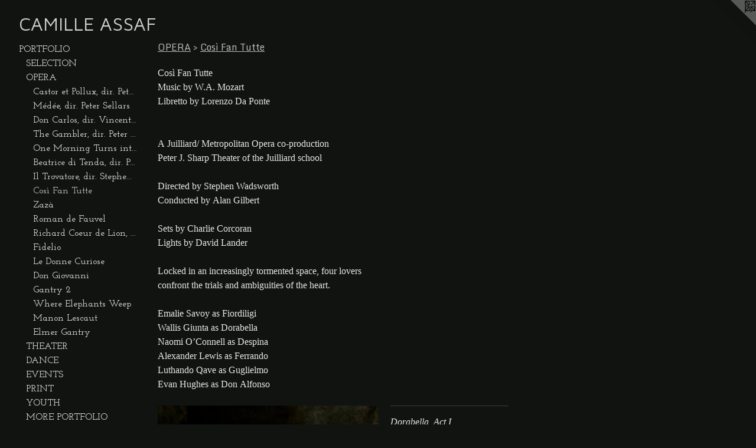

--- FILE ---
content_type: text/html;charset=utf-8
request_url: https://camilleassaf.com/artwork/3126950-Dorabella%2C%20Act%20I.html
body_size: 4929
content:
<!doctype html><html class="no-js a-image mobile-title-align--center has-mobile-menu-icon--left l-generic p-artwork has-page-nav mobile-menu-align--center has-wall-text "><head><meta charset="utf-8" /><meta content="IE=edge" http-equiv="X-UA-Compatible" /><meta http-equiv="X-OPP-Site-Id" content="5998" /><meta http-equiv="X-OPP-Revision" content="1184" /><meta http-equiv="X-OPP-Locke-Environment" content="production" /><meta http-equiv="X-OPP-Locke-Release" content="v0.0.141" /><title>CAMILLE ASSAF</title><link rel="canonical" href="https://camilleassaf.com/artwork/3126950-Dorabella%2c%20Act%20I.html" /><meta content="website" property="og:type" /><meta property="og:url" content="https://camilleassaf.com/artwork/3126950-Dorabella%2c%20Act%20I.html" /><meta property="og:title" content="Dorabella, Act I" /><meta content="width=device-width, initial-scale=1" name="viewport" /><link type="text/css" rel="stylesheet" href="//cdnjs.cloudflare.com/ajax/libs/normalize/3.0.2/normalize.min.css" /><link type="text/css" rel="stylesheet" media="only all" href="//maxcdn.bootstrapcdn.com/font-awesome/4.3.0/css/font-awesome.min.css" /><link type="text/css" rel="stylesheet" media="not all and (min-device-width: 600px) and (min-device-height: 600px)" href="/release/locke/production/v0.0.141/css/small.css" /><link type="text/css" rel="stylesheet" media="only all and (min-device-width: 600px) and (min-device-height: 600px)" href="/release/locke/production/v0.0.141/css/large-generic.css" /><link type="text/css" rel="stylesheet" media="not all and (min-device-width: 600px) and (min-device-height: 600px)" href="/r17628041840000001184/css/small-site.css" /><link type="text/css" rel="stylesheet" media="only all and (min-device-width: 600px) and (min-device-height: 600px)" href="/r17628041840000001184/css/large-site.css" /><link type="text/css" rel="stylesheet" media="only all and (min-device-width: 600px) and (min-device-height: 600px)" href="//fonts.googleapis.com/css?family=Monda" /><link type="text/css" rel="stylesheet" media="only all and (min-device-width: 600px) and (min-device-height: 600px)" href="//fonts.googleapis.com/css?family=Maven+Pro:400" /><link type="text/css" rel="stylesheet" media="only all and (min-device-width: 600px) and (min-device-height: 600px)" href="//fonts.googleapis.com/css?family=Josefin+Slab:600" /><link type="text/css" rel="stylesheet" media="not all and (min-device-width: 600px) and (min-device-height: 600px)" href="//fonts.googleapis.com/css?family=Josefin+Slab:600&amp;text=MENUHomePORTFLICAKS%20%28D%29" /><link type="text/css" rel="stylesheet" media="not all and (min-device-width: 600px) and (min-device-height: 600px)" href="//fonts.googleapis.com/css?family=Maven+Pro:400&amp;text=CAMILE%20SF" /><script>window.OPP = window.OPP || {};
OPP.modernMQ = 'only all';
OPP.smallMQ = 'not all and (min-device-width: 600px) and (min-device-height: 600px)';
OPP.largeMQ = 'only all and (min-device-width: 600px) and (min-device-height: 600px)';
OPP.downURI = '/x/9/9/8/5998/.down';
OPP.gracePeriodURI = '/x/9/9/8/5998/.grace_period';
OPP.imgL = function (img) {
  !window.lazySizes && img.onerror();
};
OPP.imgE = function (img) {
  img.onerror = img.onload = null;
  img.src = img.getAttribute('data-src');
  //img.srcset = img.getAttribute('data-srcset');
};</script><script src="/release/locke/production/v0.0.141/js/modernizr.js"></script><script src="/release/locke/production/v0.0.141/js/masonry.js"></script><script src="/release/locke/production/v0.0.141/js/respimage.js"></script><script src="/release/locke/production/v0.0.141/js/ls.aspectratio.js"></script><script src="/release/locke/production/v0.0.141/js/lazysizes.js"></script><script src="/release/locke/production/v0.0.141/js/large.js"></script><script src="/release/locke/production/v0.0.141/js/hammer.js"></script><script>if (!Modernizr.mq('only all')) { document.write('<link type="text/css" rel="stylesheet" href="/release/locke/production/v0.0.141/css/minimal.css">') }</script><style>.media-max-width {
  display: block;
}

@media (min-height: 1064px) {

  .media-max-width {
    max-width: 553.0px;
  }

}

@media (max-height: 1064px) {

  .media-max-width {
    max-width: 51.96867469879518vh;
  }

}</style><script>(function(i,s,o,g,r,a,m){i['GoogleAnalyticsObject']=r;i[r]=i[r]||function(){
(i[r].q=i[r].q||[]).push(arguments)},i[r].l=1*new Date();a=s.createElement(o),
m=s.getElementsByTagName(o)[0];a.async=1;a.src=g;m.parentNode.insertBefore(a,m)
})(window,document,'script','//www.google-analytics.com/analytics.js','ga');
ga('create', 'UA-19724113-1', 'auto');
ga('send', 'pageview');</script></head><body><a class=" logo hidden--small" href="http://otherpeoplespixels.com/ref/camilleassaf.com" title="Website by OtherPeoplesPixels" target="_blank"></a><header id="header"><a class=" site-title" href="/home.html"><span class=" site-title-text u-break-word">CAMILLE ASSAF</span><div class=" site-title-media"></div></a><a id="mobile-menu-icon" class="mobile-menu-icon hidden--no-js hidden--large"><svg viewBox="0 0 21 17" width="21" height="17" fill="currentColor"><rect x="0" y="0" width="21" height="3" rx="0"></rect><rect x="0" y="7" width="21" height="3" rx="0"></rect><rect x="0" y="14" width="21" height="3" rx="0"></rect></svg></a></header><nav class=" hidden--large"><ul class=" site-nav"><li class="nav-item nav-home "><a class="nav-link " href="/home.html">Home</a></li><li class="nav-item expanded nav-museum "><a class="nav-link " href="/section/42302.html">PORTFOLIO</a><ul><li class="nav-gallery nav-item expanded "><a class="nav-link " href="/section/97198-SELECTION.html">SELECTION</a></li><li class="nav-item expanded nav-museum "><a class="nav-link " href="/section/42306-OPERA.html">OPERA</a><ul><li class="nav-gallery nav-item expanded "><a class="nav-link " href="/section/544192-Castor%20et%20Pollux%2c%20dir%2e%20Peter%20Sellars.html">Castor et Pollux, dir. Peter Sellars</a></li><li class="nav-gallery nav-item expanded "><a class="nav-link " href="/section/544217-M%c3%a9d%c3%a9e%2c%20dir%2e%20Peter%20Sellars.html">Médée, dir. Peter Sellars</a></li><li class="nav-gallery nav-item expanded "><a class="nav-link " href="/section/521288-Don%20Carlos%2c%20dir%2e%20Vincent%20Huguet.html">Don Carlos, dir. Vincent Huguet</a></li><li class="nav-gallery nav-item expanded "><a class="nav-link " href="/section/544191-The%20Gambler%2c%20dir%2e%20Peter%20Sellars.html">The Gambler, dir. Peter Sellars</a></li><li class="nav-gallery nav-item expanded "><a class="nav-link " href="/section/544194-One%20Morning%20Turns%20into%20an%20Eternity.html">One Morning Turns into an Eternity</a></li><li class="nav-gallery nav-item expanded "><a class="nav-link " href="/section/521282-Beatrice%20di%20Tenda%2c%20dir%2e%20Peter%20Sellars.html">Beatrice di Tenda, dir. Peter Sellars</a></li><li class="nav-gallery nav-item expanded "><a class="nav-link " href="/section/544337-Il%20Trovatore%2c%20dir%2e%20Stephen%20Wadsworth.html">Il Trovatore, dir. Stephen Wadsworth</a></li><li class="nav-gallery nav-item expanded "><a class="selected nav-link " href="/section/344282-Cos%c3%ac%20Fan%20Tutte.html">Così Fan Tutte</a></li><li class="nav-gallery nav-item expanded "><a class="nav-link " href="/section/462230-Zaz%c3%a0%2c%20by%20Leoncavallo.html">Zazà</a></li><li class="nav-gallery nav-item expanded "><a class="nav-link " href="/section/521281-Le%20Roman%20de%20Fauvel%2c%20dir%2e%20Peter%20Sellars.html">Roman de Fauvel</a></li><li class="nav-gallery nav-item expanded "><a class="nav-link " href="/section/505433-Richard%20Coeur%20de%20Lion%2c%20Gr%c3%a9try.html">Richard Coeur de Lion, Grétry</a></li><li class="nav-gallery nav-item expanded "><a class="nav-link " href="/section/410145-Fidelio.html">Fidelio</a></li><li class="nav-gallery nav-item expanded "><a class="nav-link " href="/section/241118-Le%20Donne%20Curiose.html">Le Donne Curiose</a></li><li class="nav-gallery nav-item expanded "><a class="nav-link " href="/section/344288-Don%20Giovanni.html">Don Giovanni</a></li><li class="nav-gallery nav-item expanded "><a class="nav-link " href="/section/197725-Gantry%202.html">Gantry 2</a></li><li class="nav-gallery nav-item expanded "><a class="nav-link " href="/section/75072-Where%20Elephants%20Weep.html">Where Elephants Weep</a></li><li class="nav-gallery nav-item expanded "><a class="nav-link " href="/section/51323-Manon%20Lescaut.html">Manon Lescaut</a></li><li class="nav-gallery nav-item expanded "><a class="nav-link " href="/section/42320-Elmer%20Gantry.html">Elmer Gantry</a></li></ul></li><li class="nav-item expanded nav-museum "><a class="nav-link " href="/section/42305-THEATER.html">THEATER</a><ul><li class="nav-gallery nav-item "><a class="nav-link " href="/section/544216-Macbeth%2c%20dir%2e%20Silvia%20Costa.html">Macbeth, Dir. Silvia Costa</a></li><li class="nav-gallery nav-item "><a class="nav-link " href="/section/128888-Meditations%20on%20Macbeth%2c%20by%20Strike%20Anywhere.html">Meditations on Macbeth, by Strike Anywhere</a></li><li class="nav-gallery nav-item "><a class="nav-link " href="/section/396394-The%20Barber%20of%20S%c3%a9ville.html">The Barber of Séville</a></li><li class="nav-gallery nav-item "><a class="nav-link " href="/section/396391-The%20Marriage%20of%20Figaro.html">The Marriage of Figaro</a></li><li class="nav-gallery nav-item "><a class="nav-link " href="/section/344358-In%20This%20House.html">In This House</a></li><li class="nav-gallery nav-item "><a class="nav-link " href="/section/241032-Las%20Meninas.html">Las Meninas</a></li><li class="nav-gallery nav-item "><a class="nav-link " href="/section/197730-Armory%20Show.html">Armory Show</a></li><li class="nav-gallery nav-item "><a class="nav-link " href="/section/118651-Pride%20and%20Prejudice.html">Pride and Prejudice</a></li><li class="nav-gallery nav-item "><a class="nav-link " href="/section/61777-The%20Glass%20cage.html">The Glass cage</a></li><li class="nav-gallery nav-item "><a class="nav-link " href="/section/42323-The%20Taming%20of%20the%20Shrew.html">The Taming of the Shrew</a></li><li class="nav-gallery nav-item "><a class="nav-link " href="/section/42319-Richard%20II.html">Richard II</a></li><li class="nav-gallery nav-item "><a class="nav-link " href="/section/43519-Mass%20Particle%20%23%201%20%28Mass%20Entertainment%29.html">Mass Particle # 1 (Mass Entertainment)</a></li><li class="nav-gallery nav-item "><a class="nav-link " href="/section/43533-Lemkin%27s%20House.html">Lemkin's House</a></li><li class="nav-gallery nav-item "><a class="nav-link " href="/section/43195-Without.html">Without</a></li><li class="nav-gallery nav-item "><a class="nav-link " href="/section/52635-Composition.html">Composition</a></li><li class="nav-gallery nav-item "><a class="nav-link " href="/artwork/3700195-Prospero%20-%20The%20Tempest%2c%20Shakespeare%20on%20the%20Sound.html">The Tempest, Shakespeare on the Sound</a></li></ul></li><li class="nav-item expanded nav-museum "><a class="nav-link " href="/section/42307-DANCE.html">DANCE</a><ul><li class="nav-gallery nav-item "><a class="nav-link " href="/section/544309-Koyaanisqatsi%2c%20La%20ville%20dans%c3%a9e.html">Koyaanisqatsi, La ville dansée</a></li><li class="nav-gallery nav-item "><a class="nav-link " href="/section/544218-Benjamin%20Millepied%20.html">Benjamin Millepied </a></li><li class="nav-gallery nav-item "><a class="nav-link " href="/section/544221-On%20the%20other%20side%2c%20Chor%2e%20Benjamin%20Millepied.html">On the other side, Chor. Benjamin Millepied</a></li><li class="nav-gallery nav-item "><a class="nav-link " href="/section/521283-Romeo%20and%20Juliet%2c%20dir%2e%20Benjamin%20Millepied.html">Romeo and Juliet, dir. Benjamin Millepied</a></li><li class="nav-gallery nav-item "><a class="nav-link " href="/section/396403-Eleni%20of%20Sparta.html">Eleni of Sparta</a></li><li class="nav-gallery nav-item "><a class="nav-link " href="/section/423070000000.html">MORE DANCE</a></li></ul></li><li class="nav-item expanded nav-museum "><a class="nav-link " href="/section/42308-EVENTS.html">EVENTS</a><ul><li class="nav-gallery nav-item "><a class="nav-link " href="/section/133096-Grace%20Jones.html">Grace Jones</a></li><li class="nav-gallery nav-item "><a class="nav-link " href="/section/97199-Beijing%20Olympics%202008.html">Beijing Olympics 2008</a></li><li class="nav-gallery nav-item "><a class="nav-link " href="/section/427272-Pastorale%20.html">Pastorale </a></li></ul></li><li class="nav-gallery nav-item expanded "><a class="nav-link " href="/section/359897-PRINT.html">PRINT</a></li><li class="nav-item expanded nav-museum "><a class="nav-link " href="/section/43715-YOUTH.html">YOUTH</a><ul><li class="nav-gallery nav-item "><a class="nav-link " href="/section/97202-The%20Winter%27s%20Tale.html">The Winter's Tale</a></li><li class="nav-gallery nav-item "><a class="nav-link " href="/section/43716-Animal%20Tales.html">Animal Tales</a></li></ul></li><li class="nav-gallery nav-item expanded "><a class="nav-link " href="/artwork/3698714-BIOGRAPHY.html">MORE PORTFOLIO</a></li></ul></li><li class="nav-item nav-contact "><a class="nav-link " href="/contact.html">CONTACT</a></li><li class="nav-links nav-item "><a class="nav-link " href="/links.html">LINKS</a></li><li class="nav-pdf nav-item "><a target="_blank" class="nav-link " href="//img-cache.oppcdn.com/fixed/5998/resume.pdf">RESUME (PDF)</a></li></ul></nav><div class=" content"><nav class=" hidden--small" id="nav"><header><a class=" site-title" href="/home.html"><span class=" site-title-text u-break-word">CAMILLE ASSAF</span><div class=" site-title-media"></div></a></header><ul class=" site-nav"><li class="nav-item nav-home "><a class="nav-link " href="/home.html">Home</a></li><li class="nav-item expanded nav-museum "><a class="nav-link " href="/section/42302.html">PORTFOLIO</a><ul><li class="nav-gallery nav-item expanded "><a class="nav-link " href="/section/97198-SELECTION.html">SELECTION</a></li><li class="nav-item expanded nav-museum "><a class="nav-link " href="/section/42306-OPERA.html">OPERA</a><ul><li class="nav-gallery nav-item expanded "><a class="nav-link " href="/section/544192-Castor%20et%20Pollux%2c%20dir%2e%20Peter%20Sellars.html">Castor et Pollux, dir. Peter Sellars</a></li><li class="nav-gallery nav-item expanded "><a class="nav-link " href="/section/544217-M%c3%a9d%c3%a9e%2c%20dir%2e%20Peter%20Sellars.html">Médée, dir. Peter Sellars</a></li><li class="nav-gallery nav-item expanded "><a class="nav-link " href="/section/521288-Don%20Carlos%2c%20dir%2e%20Vincent%20Huguet.html">Don Carlos, dir. Vincent Huguet</a></li><li class="nav-gallery nav-item expanded "><a class="nav-link " href="/section/544191-The%20Gambler%2c%20dir%2e%20Peter%20Sellars.html">The Gambler, dir. Peter Sellars</a></li><li class="nav-gallery nav-item expanded "><a class="nav-link " href="/section/544194-One%20Morning%20Turns%20into%20an%20Eternity.html">One Morning Turns into an Eternity</a></li><li class="nav-gallery nav-item expanded "><a class="nav-link " href="/section/521282-Beatrice%20di%20Tenda%2c%20dir%2e%20Peter%20Sellars.html">Beatrice di Tenda, dir. Peter Sellars</a></li><li class="nav-gallery nav-item expanded "><a class="nav-link " href="/section/544337-Il%20Trovatore%2c%20dir%2e%20Stephen%20Wadsworth.html">Il Trovatore, dir. Stephen Wadsworth</a></li><li class="nav-gallery nav-item expanded "><a class="selected nav-link " href="/section/344282-Cos%c3%ac%20Fan%20Tutte.html">Così Fan Tutte</a></li><li class="nav-gallery nav-item expanded "><a class="nav-link " href="/section/462230-Zaz%c3%a0%2c%20by%20Leoncavallo.html">Zazà</a></li><li class="nav-gallery nav-item expanded "><a class="nav-link " href="/section/521281-Le%20Roman%20de%20Fauvel%2c%20dir%2e%20Peter%20Sellars.html">Roman de Fauvel</a></li><li class="nav-gallery nav-item expanded "><a class="nav-link " href="/section/505433-Richard%20Coeur%20de%20Lion%2c%20Gr%c3%a9try.html">Richard Coeur de Lion, Grétry</a></li><li class="nav-gallery nav-item expanded "><a class="nav-link " href="/section/410145-Fidelio.html">Fidelio</a></li><li class="nav-gallery nav-item expanded "><a class="nav-link " href="/section/241118-Le%20Donne%20Curiose.html">Le Donne Curiose</a></li><li class="nav-gallery nav-item expanded "><a class="nav-link " href="/section/344288-Don%20Giovanni.html">Don Giovanni</a></li><li class="nav-gallery nav-item expanded "><a class="nav-link " href="/section/197725-Gantry%202.html">Gantry 2</a></li><li class="nav-gallery nav-item expanded "><a class="nav-link " href="/section/75072-Where%20Elephants%20Weep.html">Where Elephants Weep</a></li><li class="nav-gallery nav-item expanded "><a class="nav-link " href="/section/51323-Manon%20Lescaut.html">Manon Lescaut</a></li><li class="nav-gallery nav-item expanded "><a class="nav-link " href="/section/42320-Elmer%20Gantry.html">Elmer Gantry</a></li></ul></li><li class="nav-item expanded nav-museum "><a class="nav-link " href="/section/42305-THEATER.html">THEATER</a><ul><li class="nav-gallery nav-item "><a class="nav-link " href="/section/544216-Macbeth%2c%20dir%2e%20Silvia%20Costa.html">Macbeth, Dir. Silvia Costa</a></li><li class="nav-gallery nav-item "><a class="nav-link " href="/section/128888-Meditations%20on%20Macbeth%2c%20by%20Strike%20Anywhere.html">Meditations on Macbeth, by Strike Anywhere</a></li><li class="nav-gallery nav-item "><a class="nav-link " href="/section/396394-The%20Barber%20of%20S%c3%a9ville.html">The Barber of Séville</a></li><li class="nav-gallery nav-item "><a class="nav-link " href="/section/396391-The%20Marriage%20of%20Figaro.html">The Marriage of Figaro</a></li><li class="nav-gallery nav-item "><a class="nav-link " href="/section/344358-In%20This%20House.html">In This House</a></li><li class="nav-gallery nav-item "><a class="nav-link " href="/section/241032-Las%20Meninas.html">Las Meninas</a></li><li class="nav-gallery nav-item "><a class="nav-link " href="/section/197730-Armory%20Show.html">Armory Show</a></li><li class="nav-gallery nav-item "><a class="nav-link " href="/section/118651-Pride%20and%20Prejudice.html">Pride and Prejudice</a></li><li class="nav-gallery nav-item "><a class="nav-link " href="/section/61777-The%20Glass%20cage.html">The Glass cage</a></li><li class="nav-gallery nav-item "><a class="nav-link " href="/section/42323-The%20Taming%20of%20the%20Shrew.html">The Taming of the Shrew</a></li><li class="nav-gallery nav-item "><a class="nav-link " href="/section/42319-Richard%20II.html">Richard II</a></li><li class="nav-gallery nav-item "><a class="nav-link " href="/section/43519-Mass%20Particle%20%23%201%20%28Mass%20Entertainment%29.html">Mass Particle # 1 (Mass Entertainment)</a></li><li class="nav-gallery nav-item "><a class="nav-link " href="/section/43533-Lemkin%27s%20House.html">Lemkin's House</a></li><li class="nav-gallery nav-item "><a class="nav-link " href="/section/43195-Without.html">Without</a></li><li class="nav-gallery nav-item "><a class="nav-link " href="/section/52635-Composition.html">Composition</a></li><li class="nav-gallery nav-item "><a class="nav-link " href="/artwork/3700195-Prospero%20-%20The%20Tempest%2c%20Shakespeare%20on%20the%20Sound.html">The Tempest, Shakespeare on the Sound</a></li></ul></li><li class="nav-item expanded nav-museum "><a class="nav-link " href="/section/42307-DANCE.html">DANCE</a><ul><li class="nav-gallery nav-item "><a class="nav-link " href="/section/544309-Koyaanisqatsi%2c%20La%20ville%20dans%c3%a9e.html">Koyaanisqatsi, La ville dansée</a></li><li class="nav-gallery nav-item "><a class="nav-link " href="/section/544218-Benjamin%20Millepied%20.html">Benjamin Millepied </a></li><li class="nav-gallery nav-item "><a class="nav-link " href="/section/544221-On%20the%20other%20side%2c%20Chor%2e%20Benjamin%20Millepied.html">On the other side, Chor. Benjamin Millepied</a></li><li class="nav-gallery nav-item "><a class="nav-link " href="/section/521283-Romeo%20and%20Juliet%2c%20dir%2e%20Benjamin%20Millepied.html">Romeo and Juliet, dir. Benjamin Millepied</a></li><li class="nav-gallery nav-item "><a class="nav-link " href="/section/396403-Eleni%20of%20Sparta.html">Eleni of Sparta</a></li><li class="nav-gallery nav-item "><a class="nav-link " href="/section/423070000000.html">MORE DANCE</a></li></ul></li><li class="nav-item expanded nav-museum "><a class="nav-link " href="/section/42308-EVENTS.html">EVENTS</a><ul><li class="nav-gallery nav-item "><a class="nav-link " href="/section/133096-Grace%20Jones.html">Grace Jones</a></li><li class="nav-gallery nav-item "><a class="nav-link " href="/section/97199-Beijing%20Olympics%202008.html">Beijing Olympics 2008</a></li><li class="nav-gallery nav-item "><a class="nav-link " href="/section/427272-Pastorale%20.html">Pastorale </a></li></ul></li><li class="nav-gallery nav-item expanded "><a class="nav-link " href="/section/359897-PRINT.html">PRINT</a></li><li class="nav-item expanded nav-museum "><a class="nav-link " href="/section/43715-YOUTH.html">YOUTH</a><ul><li class="nav-gallery nav-item "><a class="nav-link " href="/section/97202-The%20Winter%27s%20Tale.html">The Winter's Tale</a></li><li class="nav-gallery nav-item "><a class="nav-link " href="/section/43716-Animal%20Tales.html">Animal Tales</a></li></ul></li><li class="nav-gallery nav-item expanded "><a class="nav-link " href="/artwork/3698714-BIOGRAPHY.html">MORE PORTFOLIO</a></li></ul></li><li class="nav-item nav-contact "><a class="nav-link " href="/contact.html">CONTACT</a></li><li class="nav-links nav-item "><a class="nav-link " href="/links.html">LINKS</a></li><li class="nav-pdf nav-item "><a target="_blank" class="nav-link " href="//img-cache.oppcdn.com/fixed/5998/resume.pdf">RESUME (PDF)</a></li></ul><footer><div class=" copyright">© CAMILLE ASSAF</div><div class=" credit"><a href="http://otherpeoplespixels.com/ref/camilleassaf.com" target="_blank">Website by OtherPeoplesPixels</a></div></footer></nav><main id="main"><div class=" page clearfix media-max-width"><h1 class="parent-title title"><a class=" title-segment hidden--small" href="/section/42306-OPERA.html">OPERA</a><span class=" title-sep hidden--small"> &gt; </span><a class=" title-segment" href="/section/344282-Cos%c3%ac%20Fan%20Tutte.html">Così Fan Tutte</a></h1><div class="description wordy t-multi-column description-0 u-columns-1 u-break-word border-color "><p>Così Fan Tutte <br clear="none" />Music by W.A. Mozart <br clear="none" />Libretto by Lorenzo Da Ponte <br clear="none" /> <br clear="none" /> <br clear="none" />A Juilliard/ Metropolitan Opera co-production  <br clear="none" />Peter J. Sharp Theater of the Juilliard school</p><p>Directed by Stephen Wadsworth <br clear="none" />Conducted by Alan Gilbert</p><p>Sets by Charlie Corcoran <br clear="none" />Lights by David Lander</p><p>Locked in an increasingly tormented space, four lovers confront the trials and ambiguities of the heart.</p><p>Emalie Savoy as Fiordiligi <br clear="none" />Wallis Giunta as Dorabella <br clear="none" />Naomi O’Connell as Despina <br clear="none" />Alexander Lewis as Ferrando  <br clear="none" />Luthando Qave as Guglielmo <br clear="none" />Evan Hughes as Don Alfonso <br clear="none" /></p></div><div class=" media-and-info"><div class=" page-media-wrapper media"><a class=" page-media u-spaceball" title="Dorabella, Act I" href="/artwork/3126947-Act%20I%2c%20Ferrando%20and%20Alfonso.html" id="media"><img data-aspectratio="553/830" class="u-img " alt="Dorabella, Act I" src="//img-cache.oppcdn.com/fixed/5998/assets/YJYlgmQmwT9o1w7j.jpg" srcset="//img-cache.oppcdn.com/img/v1.0/s:5998/t:QkxBTksrVEVYVCtIRVJF/p:12/g:tl/o:2.5/a:50/q:90/1640x830-YJYlgmQmwT9o1w7j.jpg/553x830/e10b82a7397ba0fe45fe87d76da3f921.jpg 553w,
//img-cache.oppcdn.com/img/v1.0/s:5998/t:QkxBTksrVEVYVCtIRVJF/p:12/g:tl/o:2.5/a:50/q:90/1400x720-YJYlgmQmwT9o1w7j.jpg/480x720/24465c797d4a1b25e33c2daac628bf4f.jpg 480w,
//img-cache.oppcdn.com/img/v1.0/s:5998/t:QkxBTksrVEVYVCtIRVJF/p:12/g:tl/o:2.5/a:50/q:90/984x588-YJYlgmQmwT9o1w7j.jpg/392x588/2b01d7f629f4bae292ec9a359ed51c2a.jpg 392w,
//img-cache.oppcdn.com/fixed/5998/assets/YJYlgmQmwT9o1w7j.jpg 320w" sizes="(max-device-width: 599px) 100vw,
(max-device-height: 599px) 100vw,
(max-width: 320px) 320px,
(max-height: 480px) 320px,
(max-width: 392px) 392px,
(max-height: 588px) 392px,
(max-width: 480px) 480px,
(max-height: 720px) 480px,
553px" /></a><a class=" zoom-corner" style="display: none" id="zoom-corner"><span class=" zoom-icon fa fa-search-plus"></span></a><div class="share-buttons a2a_kit social-icons hidden--small" data-a2a-title="Dorabella, Act I" data-a2a-url="https://camilleassaf.com/artwork/3126950-Dorabella%2c%20Act%20I.html"></div></div><div class=" info border-color"><div class=" wall-text border-color"><div class=" wt-item wt-title">Dorabella, Act I</div></div><div class=" page-nav hidden--small border-color clearfix"><a class=" prev" id="artwork-prev" href="/artwork/3126945-Fiordiligi%2c%20Despina%2c%20Dorabella.html">&lt; <span class=" m-hover-show">previous</span></a> <a class=" next" id="artwork-next" href="/artwork/3126947-Act%20I%2c%20Ferrando%20and%20Alfonso.html"><span class=" m-hover-show">next</span> &gt;</a></div></div></div><div class="share-buttons a2a_kit social-icons hidden--large" data-a2a-title="Dorabella, Act I" data-a2a-url="https://camilleassaf.com/artwork/3126950-Dorabella%2c%20Act%20I.html"></div></div></main></div><footer><div class=" copyright">© CAMILLE ASSAF</div><div class=" credit"><a href="http://otherpeoplespixels.com/ref/camilleassaf.com" target="_blank">Website by OtherPeoplesPixels</a></div></footer><div class=" modal zoom-modal" style="display: none" id="zoom-modal"><style>@media (min-aspect-ratio: 553/830) {

  .zoom-media {
    width: auto;
    max-height: 830px;
    height: 100%;
  }

}

@media (max-aspect-ratio: 553/830) {

  .zoom-media {
    height: auto;
    max-width: 553px;
    width: 100%;
  }

}
@supports (object-fit: contain) {
  img.zoom-media {
    object-fit: contain;
    width: 100%;
    height: 100%;
    max-width: 553px;
    max-height: 830px;
  }
}</style><div class=" zoom-media-wrapper u-spaceball"><img onerror="OPP.imgE(this);" onload="OPP.imgL(this);" data-src="//img-cache.oppcdn.com/fixed/5998/assets/YJYlgmQmwT9o1w7j.jpg" data-srcset="//img-cache.oppcdn.com/img/v1.0/s:5998/t:QkxBTksrVEVYVCtIRVJF/p:12/g:tl/o:2.5/a:50/q:90/1640x830-YJYlgmQmwT9o1w7j.jpg/553x830/e10b82a7397ba0fe45fe87d76da3f921.jpg 553w,
//img-cache.oppcdn.com/img/v1.0/s:5998/t:QkxBTksrVEVYVCtIRVJF/p:12/g:tl/o:2.5/a:50/q:90/1400x720-YJYlgmQmwT9o1w7j.jpg/480x720/24465c797d4a1b25e33c2daac628bf4f.jpg 480w,
//img-cache.oppcdn.com/img/v1.0/s:5998/t:QkxBTksrVEVYVCtIRVJF/p:12/g:tl/o:2.5/a:50/q:90/984x588-YJYlgmQmwT9o1w7j.jpg/392x588/2b01d7f629f4bae292ec9a359ed51c2a.jpg 392w,
//img-cache.oppcdn.com/fixed/5998/assets/YJYlgmQmwT9o1w7j.jpg 320w" data-sizes="(max-device-width: 599px) 100vw,
(max-device-height: 599px) 100vw,
(max-width: 320px) 320px,
(max-height: 480px) 320px,
(max-width: 392px) 392px,
(max-height: 588px) 392px,
(max-width: 480px) 480px,
(max-height: 720px) 480px,
553px" class="zoom-media lazyload hidden--no-js " alt="Dorabella, Act I" /><noscript><img class="zoom-media " alt="Dorabella, Act I" src="//img-cache.oppcdn.com/fixed/5998/assets/YJYlgmQmwT9o1w7j.jpg" /></noscript></div></div><div class=" offline"></div><script src="/release/locke/production/v0.0.141/js/small.js"></script><script src="/release/locke/production/v0.0.141/js/artwork.js"></script><script>window.oppa=window.oppa||function(){(oppa.q=oppa.q||[]).push(arguments)};oppa('config','pathname','production/v0.0.141/5998');oppa('set','g','true');oppa('set','l','generic');oppa('set','p','artwork');oppa('set','a','image');oppa('rect','m','media','');oppa('send');</script><script async="" src="/release/locke/production/v0.0.141/js/analytics.js"></script><script src="https://otherpeoplespixels.com/static/enable-preview.js"></script></body></html>

--- FILE ---
content_type: text/css;charset=utf-8
request_url: https://camilleassaf.com/r17628041840000001184/css/large-site.css
body_size: 499
content:
body {
  background-color: #111311;
  font-weight: normal;
  font-style: normal;
  font-family: "Georgia", serif;
}

body {
  color: #e6e6e6;
}

main a {
  color: #eff1ea;
}

main a:hover {
  text-decoration: underline;
  color: #d8ddcb;
}

main a:visited {
  color: #d8ddcb;
}

.site-title, .mobile-menu-icon {
  color: #cfcfcf;
}

.site-nav, .mobile-menu-link, nav:before, nav:after {
  color: #d0cfce;
}

.site-nav a {
  color: #d0cfce;
}

.site-nav a:hover {
  text-decoration: none;
  color: #b7b5b4;
}

.site-nav a:visited {
  color: #d0cfce;
}

.site-nav a.selected {
  color: #b7b5b4;
}

.site-nav:hover a.selected {
  color: #d0cfce;
}

footer {
  color: #b0b1af;
}

footer a {
  color: #eff1ea;
}

footer a:hover {
  text-decoration: underline;
  color: #d8ddcb;
}

footer a:visited {
  color: #d8ddcb;
}

.title, .news-item-title, .flex-page-title {
  color: #b8b6b2;
}

.title a {
  color: #b8b6b2;
}

.title a:hover {
  text-decoration: none;
  color: #d0cfcd;
}

.title a:visited {
  color: #b8b6b2;
}

.hr, .hr-before:before, .hr-after:after, .hr-before--small:before, .hr-before--large:before, .hr-after--small:after, .hr-after--large:after {
  border-top-color: #808080;
}

.button {
  background: #eff1ea;
  color: #111311;
}

.social-icon {
  background-color: #e6e6e6;
  color: #111311;
}

.welcome-modal {
  background-color: #b7b5b3;
}

.share-button .social-icon {
  color: #e6e6e6;
}

.site-title {
  font-family: "Maven Pro", sans-serif;
  font-style: normal;
  font-weight: 400;
}

.site-nav {
  font-family: "Josefin Slab", sans-serif;
  font-style: normal;
  font-weight: 600;
}

.section-title, .parent-title, .news-item-title, .link-name, .preview-placeholder, .preview-image, .flex-page-title {
  font-family: "Monda", sans-serif;
  font-style: normal;
  font-weight: 400;
}

body {
  font-size: 16px;
}

.site-title {
  font-size: 32px;
}

.site-nav {
  font-size: 16px;
}

.title, .news-item-title, .link-name, .flex-page-title {
  font-size: 16px;
}

.border-color {
  border-color: hsla(0, 0%, 90.196075%, 0.2);
}

.p-artwork .page-nav a {
  color: #e6e6e6;
}

.p-artwork .page-nav a:hover {
  text-decoration: none;
  color: #e6e6e6;
}

.p-artwork .page-nav a:visited {
  color: #e6e6e6;
}

.wordy {
  text-align: left;
}

--- FILE ---
content_type: text/css;charset=utf-8
request_url: https://camilleassaf.com/r17628041840000001184/css/small-site.css
body_size: 372
content:
body {
  background-color: #111311;
  font-weight: normal;
  font-style: normal;
  font-family: "Georgia", serif;
}

body {
  color: #e6e6e6;
}

main a {
  color: #eff1ea;
}

main a:hover {
  text-decoration: underline;
  color: #d8ddcb;
}

main a:visited {
  color: #d8ddcb;
}

.site-title, .mobile-menu-icon {
  color: #cfcfcf;
}

.site-nav, .mobile-menu-link, nav:before, nav:after {
  color: #d0cfce;
}

.site-nav a {
  color: #d0cfce;
}

.site-nav a:hover {
  text-decoration: none;
  color: #b7b5b4;
}

.site-nav a:visited {
  color: #d0cfce;
}

.site-nav a.selected {
  color: #b7b5b4;
}

.site-nav:hover a.selected {
  color: #d0cfce;
}

footer {
  color: #b0b1af;
}

footer a {
  color: #eff1ea;
}

footer a:hover {
  text-decoration: underline;
  color: #d8ddcb;
}

footer a:visited {
  color: #d8ddcb;
}

.title, .news-item-title, .flex-page-title {
  color: #b8b6b2;
}

.title a {
  color: #b8b6b2;
}

.title a:hover {
  text-decoration: none;
  color: #d0cfcd;
}

.title a:visited {
  color: #b8b6b2;
}

.hr, .hr-before:before, .hr-after:after, .hr-before--small:before, .hr-before--large:before, .hr-after--small:after, .hr-after--large:after {
  border-top-color: #808080;
}

.button {
  background: #eff1ea;
  color: #111311;
}

.social-icon {
  background-color: #e6e6e6;
  color: #111311;
}

.welcome-modal {
  background-color: #b7b5b3;
}

.site-title {
  font-family: "Maven Pro", sans-serif;
  font-style: normal;
  font-weight: 400;
}

nav {
  font-family: "Josefin Slab", sans-serif;
  font-style: normal;
  font-weight: 600;
}

.wordy {
  text-align: left;
}

.site-title {
  font-size: 2.1875rem;
}

footer .credit a {
  color: #e6e6e6;
}

--- FILE ---
content_type: text/css; charset=utf-8
request_url: https://fonts.googleapis.com/css?family=Josefin+Slab:600&text=MENUHomePORTFLICAKS%20%28D%29
body_size: -380
content:
@font-face {
  font-family: 'Josefin Slab';
  font-style: normal;
  font-weight: 600;
  src: url(https://fonts.gstatic.com/l/font?kit=lW-swjwOK3Ps5GSJlNNkMalNpiZe_ldbOR4W74erd3w3K6CdGyKSyU5uxd1mheGmP4HUQ5MSoWp_5gYrC-5X&skey=691565cf3ae1dcfe&v=v29) format('woff2');
}


--- FILE ---
content_type: text/css; charset=utf-8
request_url: https://fonts.googleapis.com/css?family=Maven+Pro:400&text=CAMILE%20SF
body_size: -448
content:
@font-face {
  font-family: 'Maven Pro';
  font-style: normal;
  font-weight: 400;
  src: url(https://fonts.gstatic.com/l/font?kit=7Auup_AqnyWWAxW2Wk3swUz56MS91Eww8SX25nWpozp4EvVjMAUsr20973y5wA&skey=f795ffecfc1ee92e&v=v40) format('woff2');
}


--- FILE ---
content_type: text/plain
request_url: https://www.google-analytics.com/j/collect?v=1&_v=j102&a=673185748&t=pageview&_s=1&dl=https%3A%2F%2Fcamilleassaf.com%2Fartwork%2F3126950-Dorabella%252C%2520Act%2520I.html&ul=en-us%40posix&dt=CAMILLE%20ASSAF&sr=1280x720&vp=1280x720&_u=IEBAAEABAAAAACAAI~&jid=143732621&gjid=1790841236&cid=748267583.1769139619&tid=UA-19724113-1&_gid=1859633318.1769139619&_r=1&_slc=1&z=690277133
body_size: -451
content:
2,cG-BKWQVJ9EEV